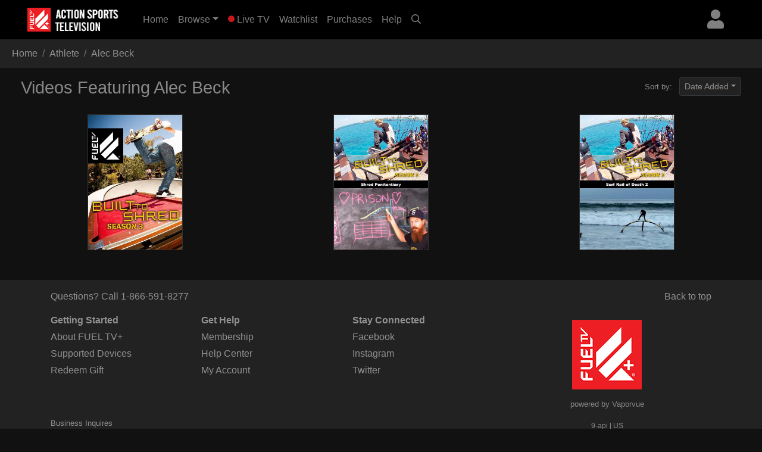

--- FILE ---
content_type: text/html; charset=UTF-8
request_url: https://plus.fuel.tv/athlete/Alec%20Beck
body_size: 6134
content:

<!DOCTYPE html>
<html>

	<head>
	   <meta charset="utf-8">
	   <meta name="viewport" content="width=device-width, initial-scale=1, shrink-to-fit=no">
	   <meta name="description" content="FUEL TV is a global leader that features 900 hours of new programming every year, of those 700 hours being Live Events and 200 hours of exclusive high-quality content from 20+ Original Series, Documentaries, Talk Shows, Branded Contents. Our extensive library of over 5000 hours of award-winning programming inspires and entertains both action sports fans and viewers who are drawn to the sights, sounds, personalities and culture of this scene. Starting at only $4.99 a month with a free 7-day trial - FUEL TV is the only channel dedicated 24/7 to the core action sports, namely Skate, Surf, BMX, Snow, Mountain Bike, Wakeboard and all the lifestyle that surrounds them, where Music, Art and Fashion play a decisive role. Watch FUEL TV+ on Apple TV, Roku, Amazon Fire TV, PC, Mac, iPhone, iPad, and more. Cancel anytime, no long term commitment.">
	   <meta name="keywords" content="action sports, skate, surf, bmx, snowboard, mountain bike, wakeboard, motorcross">
	   <title>FUEL TV+ | Videos featuring Alec Beck</title>
	   
	   <link rel="canonical" href="https://plus.fuel.tv/athlete/Alec Beck">
	   
	   <!-- global style sheets -->
	   
<link rel="stylesheet" href="https://stackpath.bootstrapcdn.com/bootstrap/4.2.1/css/bootstrap.min.css" integrity="sha384-GJzZqFGwb1QTTN6wy59ffF1BuGJpLSa9DkKMp0DgiMDm4iYMj70gZWKYbI706tWS" crossorigin="anonymous">
<link rel="stylesheet" href="https://pro.fontawesome.com/releases/v5.10.1/css/all.css" integrity="sha384-y++enYq9sdV7msNmXr08kJdkX4zEI1gMjjkw0l9ttOepH7fMdhb7CePwuRQCfwCr" crossorigin="anonymous">

<style type="text/css">
	
.fa-live-blink {
	color: #ed1f24!important;
	font-size: .7em;
	vertical-align: middle;
	margin-top: -4px;
}

.bg-danger {
	background-color: #ed1f24!important;
}

.btn-danger {
	background-color: #ed1f24!important;
}

.text-danger {
	color: #ed1f24!important;
}

</style>

<link rel="stylesheet" href="//cache-plus.fuel.tv/resources/css/swiper/swiper.min.css?v=20220823-1">

<link rel="stylesheet" href="//cache-plus.fuel.tv/common/css/20251114-2/style-bs.css">
<link rel="stylesheet" href="//cache-plus.fuel.tv/resources/css/fa-animation.min.css">

<link rel="stylesheet" href="//cache-plus.fuel.tv/resources/css/plugins/sweetalert/sweetalert.css">

<meta name="application-name" content="FUEL TV+"/>
<meta name="msapplication-TileColor" content="#000000"/>
<meta name="msapplication-square70x70logo" content="/images/ie/tiny.png"/>
<meta name="msapplication-square150x150logo" content="/images/ie/square.png"/>
<meta name="msapplication-wide310x150logo" content="/images/ie/wide.jpg"/>
<meta name="msapplication-square310x310logo" content="/images/ie/large.png"/>

<meta name="apple-itunes-app" content="app-id=1519287191">
<meta name="google-play-app" content="app-id=com.oppersports.fueltv">

<link rel="apple-touch-icon" sizes="180x180" href="/images/favicon/apple-touch-icon.png">
<link rel="icon" type="image/png" sizes="32x32" href="/images/favicon/favicon-32x32.png">
<link rel="icon" type="image/png" sizes="16x16" href="/images/favicon/favicon-16x16.png">
<link rel="manifest" href="/images/favicon/site.webmanifest">



	   
	   <!-- local styles -->
	   <style type="text/css">

			/* small devices */
			@media (min-width: 576px){
				
				
			}
			
			/* medium devices */
			@media (min-width: 768px){
				
				
			}
			
			/* large devices */
			@media (min-width: 992px){
			
				
							
			}
			
			/* x-large devices */
			@media (min-width: 1200px){
			
			
			}
			
		</style>
	   
	</head>

	<body class="gray-bg" class="flex-shrink-0">
		<!-- navbar -->
		<header>
	
	<nav class="yamm navbar fixed-top navbar-expand-sm navbar-dark bg-dark primary-color" style="background-color: black!important;">
		<a class="navbar-brand" href="/"><img alt="FUEL TV+" src="https://cache-plus.fuel.tv/images/fueltv_173x40.png"><span style="display: none;">FUEL TV+</span></a>
	    <button class="navbar-toggler ml-auto" type="button" data-toggle="collapse" data-target="#navbarNavDropdown" aria-controls="navbarNavDropdown"
	            aria-expanded="false" aria-label="Toggle navigation"><span class="navbar-toggler-icon"></span></button>
	       
	
		
		
		<div class="dropdown ml-3 order-sm-last">
			<a class="text-white-50 nav-user-icon" href="#" data-toggle="dropdown" aria-haspopup="true" aria-expanded="false"><i class="fas fa-user"></i></a>
			<div class="dropdown-menu dropdown-menu-right p-4" style="max-width: 15rem;">
				<a class="btn btn-md btn-block btn-danger" role="button" style="font-size: .9em;" href="/services/membership/signup">Sign Up</a>
				<a class="btn btn-md btn-block btn-secondary mt-2" role="button" style="font-size: .9em;" href="/services/account/login">Sign In</a>
			</div>
		</div>
		
	
	   	<div class="collapse navbar-collapse" id="navbarNavDropdown">
	        <ul class="navbar-nav mr-auto">
	            <li class="nav-item ">
	                <a class="nav-link" href="/home">Home <span class="sr-only">(current)</span></a>
	            </li>
	            <li class="nav-item dropdown ">
					<a class="nav-link dropdown-toggle" href="#" data-toggle="dropdown">Browse</a>
					<div class="dropdown-menu p-0">
						
						<div class="yamm-content">
							<div class="row">
						
								<ul class="col list-unstyled" style="font-size: .9em">
									<li>
										<a class="dropdown-item" href="/browse/popular">What's Popular</a>
									</li>
									<li>
										<a class="dropdown-item" href="/browse/recent">Recently Added</a>
									</li>
									<li>
										<a class="dropdown-item" href="/series/">TV Series</a>
									</li>
									<div class="dropdown-divider"></div>
									<li>
										<a class="dropdown-item" href="/browse/index">Browse Categories</a>
									</li>
									<div class="dropdown-divider"></div>
									<li>
										<a class="dropdown-item" href="/browse/guide">Program Guide</a>
									</li>
									<li>
										<a class="dropdown-item" href="/browse/live-events">Live Events</a>
									</li>
									<div class="dropdown-divider"></div>
									<li>
										<a class="dropdown-item" href="/content/gift/membership">Gift Membership</a>
									</li>
								</ul>
								
								<ul class="col list-unstyled border-left d-none d-md-block" style="font-size: .9em">
									<li>
										<a class="dropdown-item" href="/browse/surf">Surfing</a>
									</li>
									<li>
										<a class="dropdown-item" href="/browse/skateboard">Skateboard</a>
									</li>
									<li>
										<a class="dropdown-item" href="/browse/snowboard">Snowboard</a>
									</li>
									<li>
										<a class="dropdown-item" href="/browse/ski">Skiing</a>
									</li>
									<li>
										<a class="dropdown-item" href="/browse/mtn-bike">Mountain Bike</a>
									</li>
									
								</ul>
								
								<ul class="col list-unstyled border-left d-none d-md-block" style="font-size: .9em">
									<li>
										<a class="dropdown-item" href="/browse/wakeboard">Wakeboard</a>
									</li>
									<li>
										<a class="dropdown-item" href="/browse/art">Art</a>
									</li>
									<li>
										<a class="dropdown-item" href="/browse/fashion">Fashion</a>
									</li>
									<li>
										<a class="dropdown-item" href="/browse/music">Music</a>
									</li>
									<li>
										<a class="dropdown-item" href="/browse/culture">Culture</a>
									</li>
									
								</ul>
								
								<ul class="col list-unstyled border-left d-none d-md-block" style="font-size: .9em">
									<li>
										<a class="dropdown-item" href="/browse/adventure">Adventure</a>
									</li>
									<li>
										<a class="dropdown-item" href="/browse/motorsports">Motorsports</a>
									</li>
									<li>
										<a class="dropdown-item" href="/browse/other">Other</a>
									</li>
								</ul>
								
							</div>
						</div>
						
					</div>
				</li>
				
	            <li class="nav-item ">
	                <a class="nav-link" href="/live/fuel/now"><i class="fas fa-circle fa-live-blink faa-flash animated"></i> Live TV</a>
	            </li>
	            
	            <li class="nav-item d-sm-none d-md-none d-lg-block ">
	                <a class="nav-link" href="/watchlist">Watchlist</a>
	            </li>
	            
	            <li class="nav-item d-sm-none d-md-none d-lg-block ">
	                <a class="nav-link" href="/library">Purchases</a>
	            </li>
	            
	            <li class="nav-item ">
	                <a class="nav-link" href="/help">Help</a>
	            </li>
	            
				
	            <li class="nav-item d-none d-sm-block">
	                <a class="nav-link" href="#search-bar" data-toggle="collapse" aria-expanded="false" aria-controls="search-bar"><i class="far fa-search"></i></a>
	            </li>
	            
	        </ul>
	        <form class="form-inline my-2 my-md-0 d-sm-none">
				<input id="header-search-field" class="form-control form-control-sm search-suggest" type="text" placeholder="Search Videos">
		    </form>
	    </div>
	    
	</nav>
	<nav class="collapse pl-4 pr-4 pb-2 pt-2" id="search-bar" style="background-color: #222;">
		<input id="header-search-collapse-field" class="form-control form-control search-suggest" type="text" placeholder="Search Videos">
	</nav>
</header>
		
		<main role="main">

			<div id="page-wrapper" class="">
				
				<!-- TODO - sitewide notifications -->
				<div class="site-wide-notifications">
					
				</div>
								
				<nav aria-label="breadcrumb">
					<ol class="breadcrumb rounded-0" style="background-color: #222;">
						<li class="breadcrumb-item"><a class="text-white-50" href="/home">Home</a></li>
						<li class="breadcrumb-item text-white-50">Athlete</li>
						<li class="breadcrumb-item text-white-50 active" aria-current="page">Alec Beck</li>
					</ol>
				</nav>
				
				<div class="grid-container">
					
					<div class="grid-header row">
						
						<div class="col-12 col-md-6">
							<h2 class="text-white-50">Videos Featuring Alec Beck</h2>
						</div>
						
						<div class="col-6 d-none d-md-block">
						
							<div class="float-right">
						
								<p class="text-white-50 d-inline mr-2"><small>Sort by:</small></p>
							
								<div class="dropdown d-inline">
									<a class="btn btn-sm btn-dark dropdown-toggle text-white-50" style="background-color: #222;" href="#" role="button" id="grid-sort" data-toggle="dropdown" aria-haspopup="true" aria-expanded="false">Date Added</a>
								
									<div class="dropdown-menu" aria-labelledby="grid-sort">
										<a class="dropdown-item" href="?sort=da"><small>Date Added</small></a>
										<a class="dropdown-item" href="?sort=mw"><small>Most Watched</small></a>
										<a class="dropdown-item" href="?sort=yr"><small>Year Released</small></a>
										<a class="dropdown-item" href="?sort=az"><small>A to Z</small></a>
										<a class="dropdown-item" href="?sort=za"><small>Z to A</small></a>
									</div>
								</div>
							
							</div>
							
						</div>
						
					</div>
					
					<div class="row">
				    	
				    	
						
						<div class="col-4 col-sm-3 col-md grid-item">
							
							<div class="poster hover text-center">
<!-- 							<div class="poster hover d-none d-sm-block text-center"> -->
								<a title="Built to Shred - Season 3" href="/detail/aa22e6ae56c77a9c0208cdb1e7c6ef16e0b11909c1e02ad9/season" data-product-type="season" data-product-id="aa22e6ae56c77a9c0208cdb1e7c6ef16e0b11909c1e02ad9">
									<img class="lazy" src="https://cache-plus.fuel.tv/images/placeholders/default_poster.jpg" data-src="https://cf-img-cdn.nodplatform.com/static/images/i24e4e11.jpg" alt="Built to Shred - Season 3">
								</a>
							</div>
							
							<div class="landscape d-none text-center">
<!-- 							<div class="landscape d-block d-sm-none text-center"> -->
								<a title="Built to Shred - Season 3" href="/detail/aa22e6ae56c77a9c0208cdb1e7c6ef16e0b11909c1e02ad9/season" data-product-type="season" data-product-id="aa22e6ae56c77a9c0208cdb1e7c6ef16e0b11909c1e02ad9">
									<img class="lazy" src="https://cache-plus.fuel.tv/images/placeholders/default_frame.jpg" data-src="https://cf-img-cdn.nodplatform.com/images/q24e4f45.jpg?resize=true&amp;width=640&amp;height=360" alt="Built to Shred - Season 3">
								</a>
							</div>
							
						</div>
						
						
						<div class="col-4 col-sm-3 col-md grid-item">
							
							<div class="poster hover text-center">
<!-- 							<div class="poster hover d-none d-sm-block text-center"> -->
								<a title="Built to Shred - Season 3 - Shred Penitentiary" href="/detail/aa22e6ae56c77a9cab8eda997c8d6933566a8f122438e677/episode" data-product-type="episode" data-product-id="aa22e6ae56c77a9cab8eda997c8d6933566a8f122438e677">
									<img class="lazy" src="https://cache-plus.fuel.tv/images/placeholders/default_poster.jpg" data-src="https://cf-img-cdn.nodplatform.com/static/images/j250c02a.jpg" alt="Built to Shred - Season 3 - Shred Penitentiary">
								</a>
							</div>
							
							<div class="landscape d-none text-center">
<!-- 							<div class="landscape d-block d-sm-none text-center"> -->
								<a title="Built to Shred - Season 3 - Shred Penitentiary" href="/detail/aa22e6ae56c77a9cab8eda997c8d6933566a8f122438e677/episode" data-product-type="episode" data-product-id="aa22e6ae56c77a9cab8eda997c8d6933566a8f122438e677">
									<img class="lazy" src="https://cache-plus.fuel.tv/images/placeholders/default_frame.jpg" data-src="https://cf-img-cdn.nodplatform.com/images/u250c174.jpg?resize=true&amp;width=640&amp;height=360" alt="Built to Shred - Season 3 - Shred Penitentiary">
								</a>
							</div>
							
						</div>
						
						
						<div class="col-4 col-sm-3 col-md grid-item">
							
							<div class="poster hover text-center">
<!-- 							<div class="poster hover d-none d-sm-block text-center"> -->
								<a title="Built to Shred - Season 3 - Surf Rail of Death 2" href="/detail/aa22e6ae56c77a9c46d3a1c78cbab502ea16968ee57aa5ef/episode" data-product-type="episode" data-product-id="aa22e6ae56c77a9c46d3a1c78cbab502ea16968ee57aa5ef">
									<img class="lazy" src="https://cache-plus.fuel.tv/images/placeholders/default_poster.jpg" data-src="https://cf-img-cdn.nodplatform.com/static/images/o25535d8.jpg" alt="Built to Shred - Season 3 - Surf Rail of Death 2">
								</a>
							</div>
							
							<div class="landscape d-none text-center">
<!-- 							<div class="landscape d-block d-sm-none text-center"> -->
								<a title="Built to Shred - Season 3 - Surf Rail of Death 2" href="/detail/aa22e6ae56c77a9c46d3a1c78cbab502ea16968ee57aa5ef/episode" data-product-type="episode" data-product-id="aa22e6ae56c77a9c46d3a1c78cbab502ea16968ee57aa5ef">
									<img class="lazy" src="https://cache-plus.fuel.tv/images/placeholders/default_frame.jpg" data-src="https://cf-img-cdn.nodplatform.com/images/l25536b3.jpg?resize=true&amp;width=640&amp;height=360" alt="Built to Shred - Season 3 - Surf Rail of Death 2">
								</a>
							</div>
							
						</div>
						

				  	</div>
				</div>
				
			</div>
					
			<!-- footer -->
			<!-- geo modal -->
<div class="modal fade" id="global-geo-blocked-modal" tabindex="-1" role="dialog" aria-labelledby="global-geo-modal-title" aria-hidden="true">
	<div class="modal-dialog modal-dialog-centered" role="document">
		<div class="modal-content bg-dark">
			<div class="modal-header d-none border-bottom-0">
				<h5 class="modal-title text-white" id="global-geo-modal-title">Region Blocked</h5>
				<button type="button" class="close text-white" data-dismiss="modal" aria-label="Close"><span aria-hidden="true">&times;</span></button>
			</div>
			<div class="modal-body bg-dark text-center">
		
				<button type="button" class="close text-white" data-dismiss="modal" aria-label="Close"><span aria-hidden="true">&times;</span></button>
		
				<img class="mt-3" src="/images/fueltv_150x140.png">
				
				<h4 class="text-danger text-center pt-3 pb-3">We're on our Way!</h4>
				
				<p class="text-white-50 text-center pt-3 pb-3 mb-0">FUEL TV+ will be available in your region soon.<br>(US-).</p>
				
				<a href="https://fuel.tv" role="btn" class="btn btn-block btn-secondary mt-3 mb-4" style="max-width: 75%; margin: 0 auto;">Where to watch FUEL TV</a>

			</div>
		</div>
	</div>

</div>

<footer class="footer pt-3" style="background-color: #222;">		
		        
	<div class="container">

		<div class="row">
			
			<div class="col-12 col-md-6">
				<p class="text-white-50 call-us">Questions? Call <a href="tel:18665918277" class="text-white-50">1-866-591-8277</a></p>
			</div>
			
			<div class="col-12 col-md-6">

				<p class="text-muted back-to-top">
					<a href="#" class="back-to-top text-white-50">Back to top</a>
				</p>
				
			</div>
			
		</div>

		<div class="row">
			
			<div class="col-12 col-md-8">
				
				<div class="row text-white-50 footer-links">
					
					<div class="col">
						<p><strong>Getting Started</strong></p>
						<p><a class="text-white-50" href="/content/about">About FUEL TV+</a></p>
						<p><a class="text-white-50" href="/help/devices/">Supported Devices</a></p>
						<p><a class="text-white-50" href="/services/redeem">Redeem Gift</a></p>
					</div>
					
				    <div class="col">
					    <p><strong>Get Help</strong></p>
					    <p><a class="text-white-50" href="/help/category/my-account">Membership</a></p>
					    <p><a class="text-white-50" href="/help/">Help Center</a></p>
						<p><a class="text-white-50" href="/account">My Account</a></p>
					</div>
				    <div class="col">
					    <p><strong>Stay Connected</strong></p>
					    <p><a class="text-white-50" href="https://facebook.com/fueltvglobal">Facebook</a></p>
					    <p><a class="text-white-50" href="https://instagram.com/fuel.tv">Instagram</a></p>
					    <p><a class="text-white-50" href="https://twitter.com/fueltv">Twitter</a></p>
					</div>
				</div>
				
			</div>
			<div class="col-12 col-md-4 text-center mb-3" style="width: 150px; height: 140px;">
				<img src="https://cache-plus.fuel.tv/images/fueltv_150x140.png" width="150" height="140" alt="" title="" border="0">
				<p style="color: #888; "><small>powered by Vaporvue</small><p>
				<p class="d-none d-lg-block" style="font-size: 12px; text-align: center; color: #888; margin-top: 0px;">9-api | US</p>
			</div>
			
		</div>

		<div class="row text-white-50 mt-3 fine-print">
			<div class="col">
				<p><small><a class="text-white-50" href="https://fueltvpresents.com/contacts/" target="_blank" rel="nofollow">Business Inquires</a><br>Use of the FUEL TV+ service and this web site constitutes acceptance of our <u><a class="text-white-50" href="/content/terms-of-use">Terms of Use</a></u> and <u><a class="text-white-50" href="/content/privacy-policy">Privacy Policy</a></u></small></p>
				<p><small>&copy; 2026 Opper Sports, Inc. All Rights Reserved. FUEL TV is a registered trademark of FUEL TV Group LLC.</small></p>
			</div>
		</div>

	</div>

</footer>

<script>

  (function(i,s,o,g,r,a,m){i['GoogleAnalyticsObject']=r;i[r]=i[r]||function(){
  (i[r].q=i[r].q||[]).push(arguments)},i[r].l=1*new Date();a=s.createElement(o),
  m=s.getElementsByTagName(o)[0];a.async=1;a.src=g;m.parentNode.insertBefore(a,m)
  })(window,document,'script','//www.google-analytics.com/analytics.js','ga');

  ga('create', 'UA-176927369-1', 'plus.fuel.tv');
  ga('require', 'displayfeatures');
  ga('send', 'pageview');

</script>

<!-- Global site tag (gtag.js) - Google Analytics -->
<script async src="https://www.googletagmanager.com/gtag/js?id=G-T4CXLF824W"></script>
<script>
  window.dataLayer = window.dataLayer || [];
  function gtag(){dataLayer.push(arguments);}
  gtag('js', new Date());

  gtag('config', 'G-T4CXLF824W');
</script>

		
		</main>
	</body>
	
	<!-- global resources/scripts -->
	<div class="modal fade" id="vaporvue-migration-modal" tabindex="-1" role="dialog" aria-labelledby="global-geo-modal-title" aria-hidden="true">
	
	<div class="modal-dialog modal-dialog-centered" role="document">
		<div class="modal-content">
			<div class="modal-header d-none border-bottom-0">
				<h5 class="modal-title" id="global-geo-modal-title">Welcome to FUEL TV+</h5>
				<button type="button" class="close text-white" data-dismiss="modal" aria-label="Close"><span aria-hidden="true">&times;</span></button>
			</div>
			<div class="modal-body text-center">
		
				<button type="button" class="close" data-dismiss="modal" aria-label="Close"><span aria-hidden="true">&times;</span></button>
		
				<img class="mt-3" src="/images/fueltv_150x140.png">
				
				<h4 class="text-center pt-3 pb-3">Vaporvue is now FUEL TV+</h4>
				
				<p>FUEL TV+ is the premium version of FUEL TV with more than 2,000 hours of series, movies, events and specials all from the world of Action Sports. With FUEL TV+ you have access to our entire library of genre-defining programs all on-demand and commercial-free.</p>
				
				<p class="text-center pt-3 pb-3 mb-0">Existing Vaporvue members, please sign into FUEL TV+ using your existing username and password.</p>
				
				<a href="/services/account/login" role="btn" class="btn btn-block btn-secondary mt-3 mb-2" style="max-width: 75%; margin: 0 auto;">Sign In</a>

				<p class="text-muted text-center"><small>Do not have an account?</small></p>
				
				<a href="/services/membership/signup" role="button" class="btn btn-block btn-danger mb-4" style="max-width: 75%; margin: 0 auto;">Sign Up Now</a>

			</div>
		</div>
	</div>

</div>

<!-- Mainly scripts -->
<script src="https://code.jquery.com/jquery-3.3.1.min.js" integrity="sha256-FgpCb/KJQlLNfOu91ta32o/NMZxltwRo8QtmkMRdAu8=" crossorigin="anonymous"></script>
<script src="https://cdnjs.cloudflare.com/ajax/libs/popper.js/1.14.6/umd/popper.min.js" integrity="sha384-wHAiFfRlMFy6i5SRaxvfOCifBUQy1xHdJ/yoi7FRNXMRBu5WHdZYu1hA6ZOblgut" crossorigin="anonymous"></script>
<script src="https://stackpath.bootstrapcdn.com/bootstrap/4.2.1/js/bootstrap.min.js" integrity="sha384-B0UglyR+jN6CkvvICOB2joaf5I4l3gm9GU6Hc1og6Ls7i6U/mkkaduKaBhlAXv9k" crossorigin="anonymous"></script>


<script src="//cache-plus.fuel.tv/resources/js/cleave.min.js"></script>

<script src="//cache-plus.fuel.tv/resources/js/plugins/sweetalert/sweetalert.min.js"></script>
<script src="//cache-plus.fuel.tv/common/js/jquery.cookie.min.js"></script>
<script src="//cache-plus.fuel.tv/resources/js/polyfill/url-search-params/index.js"></script>

<script src="//cache-plus.fuel.tv/resources/js/swiper/swiper.min.js"></script>
<script src="//cache-plus.fuel.tv/common/js/jquery.autocomplete/1.2.7/jquery.autocomplete.min.js"></script>

<script src="//cache-plus.fuel.tv/resources/js/unveil/unveil.js"></script>

<script src="//cache-plus.fuel.tv/common/js/site-dev-bs.js?v=20230206-01"></script>

<!-- Sweet alert -->
<script src="/resources/js/plugins/sweetalert/sweetalert.min.js"></script>



<script type="text/javascript">
	
	$(document).ready(function() {

		if(document.location.hash!='') {
	      	var hash = document.location.hash.substr(1,document.location.hash.length);
	      	
	      	if(hash == "source=vaporvue"){
		      	
	      		$('.site-wide-notifications').addClass('bg-danger text-center p-3').html('<h3 class="text-white">Vaporvue is now FUEL TV+ <button data-toggle="modal" data-target="#vaporvue-migration-modal" class="btn btn-dark btn-sm">Learn More</button></h3>').show();
				
			}
		}

	});		
	
	
</script>
	
	<!-- page specific scripting -->
	<script type="text/javascript">

		
		$(document).ready(function() {

			$('.lazy').unveil(200);
			
	    });	
	   	
		
	</script>
		
	</script>
	
</html>
